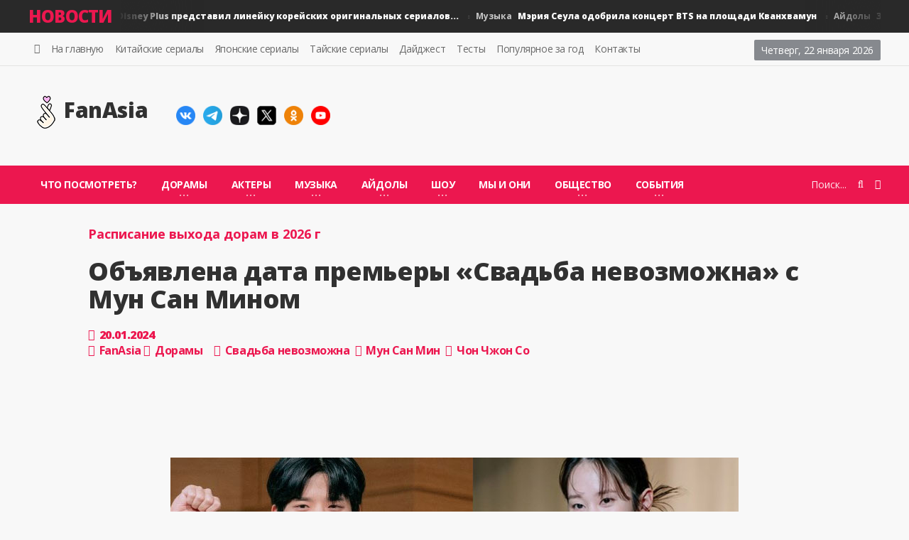

--- FILE ---
content_type: text/html; charset=UTF-8
request_url: https://fanasia.ru/news/objavlena_data_premery_svadba_nevozmozhna_s_mun_san_minom/2024-01-20-2115
body_size: 13856
content:
<!DOCTYPE HTML>
<html lang="ru">
<head>
<meta http-equiv="X-UA-Compatible" content="IE=edge,chrome=1">
<title>Объявлена дата премьеры «Свадьба невозможна» с Мун Сан Мином - FanAsia</title>
 <meta name="robots" content="index, follow" />
<meta charset="utf-8">
<meta http-equiv="Content-Language" content="ru">
<meta name="title" content="Объявлена дата премьеры «Свадьба невозможна» с Мун Сан Мином" />
<meta http-equiv="Content-Type" content="text/html; charset=utf-8">
<meta property="og:locale" content="ru_RU" />
<meta property="og:title" content="Объявлена дата премьеры «Свадьба невозможна» с Мун Сан Мином - FanAsia"/>
<meta property="og:description" content="Это ромком о неизвестной актрисе, которая заключает фиктивный брак с чеболем, но сталкивается с его братом."/>
<meta property="og:image" content="https://fanasia.ru/_nw/21/21565226.jpg"/>
<meta property="og:image:alt" content="Объявлена дата премьеры «Свадьба невозможна» с Мун Сан Мином" />
<meta property="og:type" content="article"/>
<meta property="og:url" content= "/news/objavlena_data_premery_svadba_nevozmozhna_s_mun_san_minom/2024-01-20-2115" />
<meta property="og:logo" content="https://fanasia.ru/favicon.ico" />
<meta property="og:updated_time" content="2024-01-20T18:28:00+03:00" />
<meta property="article:author" content="Fanasia.ru" />
<meta property="article:section" content="Дорамы" />
<meta property="article:tag" content="Свадьба невозможна" />
<meta property="article:tag" content="Мун Сан Мин" />
<meta property="article:tag" content="Чон Чжон Со" />
<meta property="article:tag" content="корейские сериалы" />
<meta property="article:tag" content="айдолы" />
<meta name="description" content="Это ромком о неизвестной актрисе, которая заключает фиктивный брак с чеболем, но сталкивается с его братом." />
<meta name="keywords" content="Свадьба невозможна, Wedding Impossible, 웨딩 임파서블, Мун Сан Мин, 문상민, Moon Sang Min, Чон Чжон Со, Jun Jong Seo, 전종서">
<meta property="article:published_time" content="2024-01-20T18:07:00+03:00" />
<meta property="article:modified_time" content="2024-01-20T18:28:00+03:00" />
<link rel="icon" href="https://fanasia.ru/favicon.ico" type="image/x-icon">
<link rel="canonical" href="/news/objavlena_data_premery_svadba_nevozmozhna_s_mun_san_minom/2024-01-20-2115" />
 <meta http-equiv="Content-Language" content="ru">
 <meta name="yandex-verification" content="c52054dfb3bae246" />
 <meta name="google-site-verification" content="k9ZP6SLfz241Dtk98Cb5DkHEda8rTAGuHpR9C8TH7W0" />
 <meta name="viewport" content="width=device-width, initial-scale=1">
 <meta name="viewport" content="width=device-width, initial-scale=1.0, maximum-scale=3.0, user-scalable=yes">
<link type="text/css" rel="stylesheet" href="/_st/my.css" />
<link type="text/css" rel="stylesheet" href="https://fonts.googleapis.com/css?family=Open+Sans:300,400,600,700,800&amp;subset=latin,latin-ext" />
<link href='https://fonts.googleapis.com/css?family=Roboto+Condensed:400,300,700&subset=latin,cyrillic-ext' rel='stylesheet' type='text/css'>


<link rel="image_src" href="https://fanasia.ru/_nw/21/21565226.jpg" />

 
<!-- код ВК -->
 
<link rel="image_src" href="https://fanasia.ru/_nw/21/21565226.jpg" />


 <!-- конец кода вк -->
 
 <!-- twitter -->
<meta name="twitter:card" content="https://fanasia.ru/_nw/21/21565226.jpg"/>
<meta name="twitter:site" content="FanAsia"/>
<meta name="twitter:title" content="Объявлена дата премьеры «Свадьба невозможна» с Мун Сан Мином">
<meta name="twitter:description" content="Это ромком о неизвестной актрисе, которая заключает фиктивный брак с чеболем, но сталкивается с его братом."/>
<meta name="twitter:url" content="https://fanasia.ru/news/objavlena_data_premery_svadba_nevozmozhna_s_mun_san_minom/2024-01-20-2115" />
<meta name="twitter:creator" content="Fanasia.ru"/>
<meta name="twitter:image:src" content="https://fanasia.ru/_nw/21/21565226.jpg"/>
<meta name="twitter:domain" content="https://fanasia.ru/"/>
<meta name="content-language" content="ru" />
<meta name="twitter:creator" content="@FanAsiaOfficial" />
 
<!-- код твиттер -->
<!-- <meta name="twitter:card" content="summary_large_image" />
<meta name="twitter:title" content="Объявлена дата премьеры «Свадьба невозможна» с Мун Сан Мином">
<meta name="twitter:description" content="Это ромком о неизвестной актрисе, которая заключает фиктивный брак с чеболем, но сталкивается с его братом.">
<meta name="twitter:url" content="https://fanasia.ru/news/objavlena_data_premery_svadba_nevozmozhna_s_mun_san_minom/2024-01-20-2115" />
<meta name="twitter:image" content="https://fanasia.ru/_nw/21/21565226.jpg" />
 <!-- конец кода твиттер -->


 <script type="text/javascript">
 var currentPageIdTemplate = 'entry';
 var currentModuleTemplate = 'news';
 </script>




<!-- ЯНДЕКС РЕКЛАМА -->
<!-- Yandex.RTB -->
<script>window.yaContextCb=window.yaContextCb||[]</script>
<script src="https://yandex.ru/ads/system/context.js" async></script>
<!-- КОНЕЦ ЯНДЕКС РЕКЛАМА -->

<!-- СЧЕТЧИКИ ГУГЛ -->

<!-- Гугл 2 G-Z9V2RT9SYZ GA4 339853214-->
 <!-- Google tag (gtag.js) -->
<script async src="https://www.googletagmanager.com/gtag/js?id=G-Z9V2RT9SYZ"></script>
<script>
 window.dataLayer = window.dataLayer || [];
 function gtag(){dataLayer.push(arguments);}
 gtag('js', new Date());

 gtag('config', 'G-Z9V2RT9SYZ');
</script>
 <!-- конец Гугл 2 -->
<!-- КОНЕЦ СЧЕТЧИКАМ ГУГЛ -->
 
 <!-- НАЧАЛО СЧЕТЧИКАМ -->

<!-- Yandex.Metrika counter --> <script type="text/javascript" > (function(m,e,t,r,i,k,a){m[i]=m[i]||function(){(m[i].a=m[i].a||[]).push(arguments)}; m[i].l=1*new Date(); for (var j = 0; j < document.scripts.length; j++) {if (document.scripts[j].src === r) { return; }} k=e.createElement(t),a=e.getElementsByTagName(t)[0],k.async=1,k.src=r,a.parentNode.insertBefore(k,a)}) (window, document, "script", "https://mc.yandex.ru/metrika/tag.js", "ym"); ym(86497133, "init", { clickmap:true, trackLinks:true, accurateTrackBounce:true, webvisor:true }); </script> <noscript><div><img src="https://mc.yandex.ru/watch/86497133" style="position:absolute; left:-9999px;" alt="" /></div></noscript> <!-- /Yandex.Metrika counter -->
 
<!-- КОНЕЦ СЧЕТЧИКАМ -->

 <style>
 table {
margin: auto; /* Выравниваем таблицу по центру */
vertical-align: middle;
 }
p {
 font-size: 18px;
}
 </style>

<style media="screen and (min-width: 1000px)">
 .search-nav2 { display: none; }
 </style>

 

	<link rel="stylesheet" href="/.s/src/base.min.css?v=221108" />
	<link rel="stylesheet" href="/.s/src/layer7.min.css?v=221108" />

	<script src="/.s/src/jquery-1.12.4.min.js"></script>
	
	<script src="/.s/src/uwnd.min.js?v=221108"></script>
	<script src="//s724.ucoz.net/cgi/uutils.fcg?a=uSD&ca=2&ug=999&isp=1&r=0.299572435581634"></script>
	<link rel="stylesheet" href="/.s/src/ulightbox/ulightbox.min.css" />
	<link rel="stylesheet" href="/.s/src/social.css" />
	<script src="/.s/src/ulightbox/ulightbox.min.js"></script>
	<script async defer src="https://www.google.com/recaptcha/api.js?onload=reCallback&render=explicit&hl=ru"></script>
	<script>
/* --- UCOZ-JS-DATA --- */
window.uCoz = {"module":"news","uLightboxType":1,"country":"US","site":{"id":"edemo2-new","domain":"fanasia.ru","host":"demo2-new.ucoz.net"},"sign":{"7287":"Перейти на страницу с фотографией.","7254":"Изменить размер","7252":"Предыдущий","7251":"Запрошенный контент не может быть загружен. Пожалуйста, попробуйте позже.","5255":"Помощник","3125":"Закрыть","7253":"Начать слайд-шоу","5458":"Следующий"},"language":"ru","layerType":7,"ssid":"030665576151106314735"};
/* --- UCOZ-JS-CODE --- */
 function uSocialLogin(t) {
			var params = {"ok":{"width":710,"height":390},"vkontakte":{"height":400,"width":790},"yandex":{"width":870,"height":515}};
			var ref = escape(location.protocol + '//' + ('fanasia.ru' || location.hostname) + location.pathname + ((location.hash ? ( location.search ? location.search + '&' : '?' ) + 'rnd=' + Date.now() + location.hash : ( location.search || '' ))));
			window.open('/'+t+'?ref='+ref,'conwin','width='+params[t].width+',height='+params[t].height+',status=1,resizable=1,left='+parseInt((screen.availWidth/2)-(params[t].width/2))+',top='+parseInt((screen.availHeight/2)-(params[t].height/2)-20)+'screenX='+parseInt((screen.availWidth/2)-(params[t].width/2))+',screenY='+parseInt((screen.availHeight/2)-(params[t].height/2)-20));
			return false;
		}
		function TelegramAuth(user){
			user['a'] = 9; user['m'] = 'telegram';
			_uPostForm('', {type: 'POST', url: '/index/sub', data: user});
		}
function loginPopupForm(params = {}) { new _uWnd('LF', ' ', -250, -100, { closeonesc:1, resize:1 }, { url:'/index/40' + (params.urlParams ? '?'+params.urlParams : '') }) }
function reCallback() {
		$('.g-recaptcha').each(function(index, element) {
			element.setAttribute('rcid', index);
			
		if ($(element).is(':empty') && grecaptcha.render) {
			grecaptcha.render(element, {
				sitekey:element.getAttribute('data-sitekey'),
				theme:element.getAttribute('data-theme'),
				size:element.getAttribute('data-size')
			});
		}
	
		});
	}
	function reReset(reset) {
		reset && grecaptcha.reset(reset.previousElementSibling.getAttribute('rcid'));
		if (!reset) for (rel in ___grecaptcha_cfg.clients) grecaptcha.reset(rel);
	}
/* --- UCOZ-JS-END --- */
</script>

	<style>.UhideBlock{display:none; }</style>
	<script type="text/javascript">new Image().src = "//counter.yadro.ru/hit;noadsru?r"+escape(document.referrer)+(screen&&";s"+screen.width+"*"+screen.height+"*"+(screen.colorDepth||screen.pixelDepth))+";u"+escape(document.URL)+";"+Date.now();</script>
</head>
<body class="ot-menu-will-follow">
<div class="boxed">
<!--U1AHEADER1Z--><div id="header">
<!-- Бегущая строка -->
<div class="breaking-news">
<div class="wrapper">
<strong class="br-title">Новости</strong>
<div class="br-article-list">
<div class="br-article-list-inner">
<div class="br-article"> <a href="https://fanasia.ru/news/disney_plus_predstavil_linejku_korejskikh_originalnykh_serialov_na_2026_god/2026-01-22-3897">Дорамы<strong>Disney Plus представил линейку корейских оригинальных сериалов...</strong></a>  </div><div class="br-article"> <a href="https://fanasia.ru/news/mehrija_seula_odobrila_koncert_bts_na_ploshhadi_kvankhvamun/2026-01-22-3896">Музыка<strong>Мэрия Сеула одобрила концерт BTS на площади Кванхвамун</strong></a>  </div><div class="br-article"> <a href="https://fanasia.ru/news/za_cl_iz_2ne1_prishla_prokuratura/2026-01-22-3895">Айдолы<strong>За CL из 2NE1 пришла прокуратура</strong></a>  </div><div class="br-article"> <a href="https://fanasia.ru/news/k_chkha_yn_u_iz_astro_prishla_nalogovaja_so_vzyskaniem_20_mlrd_von/2026-01-22-3894">Актеры<strong>К Чха Ын У из ASTRO пришла налоговая со взысканием 20 млрд вон</strong></a>  </div><div class="br-article"> <a href="https://fanasia.ru/news/kha_chzhi_von_i_kim_min_gju_sygrajut_v_dorame_okhotnik_za_izmenami/2026-01-20-3893">Дорамы<strong>Ха Чжи Вон и Ким Мин Гю сыграют в дораме «Охотник за изменами»?</strong></a>  </div>
</div></div></div></div>
 <!-- Конец бегущей строки -->

<nav id="top-menu">
<div class="wrapper">
<!-- Дата -->
<div class="top-panel-weather right">
<span class="w-stats">
<script type="text/javascript">
var mydate=new Date() 
var year=mydate.getYear() 
if (year < 1000) year+=1900 
var day=mydate.getDay() 
var month=mydate.getMonth() 
var daym=mydate.getDate() 
if (daym<10) 
daym="0"+daym 
var dayarray=new Array("Воскресенье","Понедельник","Вторник","Среда","Четверг","Пятница","Суббота") 
var montharray=new Array("января","февраля","марта","апреля","мая","июня","июля","августа","сентября","октября","ноября","декабря") 
document.write(""+dayarray[day]+", "+daym+" "+montharray[month]+" "+year) 
</script>
</span>
</div>
 <!-- Конец даты -->
 <!-- Белое меню -->
<ul class="load-responsive" rel="Главное">
<li><a href="/"><i class="fa fa-home"></i></a></li>
<li><a href="https://fanasia.ru" target="_blank">На главную</a></li>
<li><a href="https://fanchina.ru" target="_blank" rel="nofollow">Китайские сериалы</a></li>
<li><a href="https://fanjapan.ru" target="_blank" rel="nofollow">Японские сериалы</a></li>
<li><a href="https://thaidrama.ru" target="_blank" rel="nofollow">Тайские сериалы</a></li>
<li><a href="https://fanasia.ru/news/digest/1-0-8">Дайджест</a></li>
<li><a href="https://fanasia.ru/news/tests/1-0-22">Тесты</a></li>
<li><a href="https://fanasia.ru/index/populjarnoe_za_god/0-20">Популярное за год</a></li>
<li><a href="https://fanasia.ru/index/0-3">Контакты</a></li> 
</ul>
 <!-- Конец белого меню -->

</div></nav>
 <!-- Синяя навигация -->
<div class="wrapper">
<div class="header-panels">
<div class="header-logo">
 
<a href="/"><h2 class="logotype"><!--<i class="fa fa-paper-plane"></i>--><img src="/logo/h50-50.png" alt="Фаназия">FanAsia</h2></a>
 
</div>
 
<div class="header-socials"> 
 <a href="https://vk.com/fanasiavk" target="_blank">
 <img src="/icon/vk_30.png" width="90%" height="auto"></a>
 <a href="https://t.me/fanasiaru" target="_blank">
 <img src="/icon/tg_30.png" width="90%" height="auto"></a>
 <a href="https://dzen.ru/id/61df2fd65286d36cd2ba736a" target="_blank">
 <img src="/icon/dzen_30.png" width="90%" height="auto"></a>
 <a href="https://x.com/FanAsiaOfficial" target="_blank">
 <img src="/icon/x_30.png" width="90%" height="auto"></a>
 <a href="https://ok.ru/fanasiaofficial" target="_blank">
 <img src="/icon/ok_30.png" width="90%" height="auto"></a>
<!-- <a href="https://www.facebook.com/profile.php?id=100074754290683" target="_blank">
 <img src="/icon/fb_30.png" width="90%" height="auto"></a> -->
 <a href="https://www.youtube.com/channel/UCzzS2XB-Z7o7wj5JM-ylaRQ" target="_blank">
 <img src="/icon/yt_30.png" width="90%" height="auto"></a>
<!--<a href="https://zen.yandex.ru/id/61df2fd65286d36cd2ba736a" rel="nofollow" ><img src="https://fanasia.ru/zen-new-icon_28.png" alt="дзен канал"><span>&nbsp;</span></a>
<a href="https://vk.com/fanasiavk" rel="nofollow" ><i class="fa fa-vk"></i><span>&nbsp;</span></a>
<a href="https://t.me/fanasiaru"rel="nofollow" ><i class="fa fa-paper-plane"></i><span>&nbsp;</span></a> 
<a href="https://www.youtube.com/channel/UCzzS2XB-Z7o7wj5JM-ylaRQ" rel="nofollow" ><i class="fa fa-youtube"></i><span>&nbsp;</span></a> 
<a href="https://twitter.com/FanAsiaOfficial" rel="nofollow" ><i class="fa fa-twitter"></i><span>&nbsp;</span></a>
<a href="https://ok.ru/fanasiaofficial" rel="nofollow" ><i class="fa fa-odnoklassniki"></i><span>&nbsp;</span></a> 
-->

<!-- <a href="#"><i class="fa fa-yahoo"></i><span>&nbsp;</span></a> -->
 <!-- <a href="#"><i class="fa fa-rss"></i><span>1.9k</span></a> -->
<!-- <a href="#"><i class="fa fa-google-plus"></i><span>1.5k</span></a> -->
</div>
 
<!-- Блок рекламы --> <div class="header-pob">

 
 <div class="container5">

<!-- Yandex.RTB R-A-1457797-14 -->
<div id="yandex_rtb_R-A-1457797-14"></div>
<script>
window.yaContextCb.push(() => {
 Ya.Context.AdvManager.render({
 "blockId": "R-A-1457797-14",
 "renderTo": "yandex_rtb_R-A-1457797-14"
 })
})
</script>
 </div>
</div> <!-- Конец блока рекламы -->
</div></div>

<nav id="main-menu">
<a href="#dat-menu" class="dat-menu-button"><i class="fa fa-bars"></i>Меню</a>
<div class="main-menu-placeholder">
<div class="wrapper">
<!-- Идентификация пользователя -->

<div class="login_menu right" style="margin-left:10px;">
<a href="#" id="loginlink"> <i class="fa fa-user"></i></a>
</div>

<div style="display: none;" id="logindialog" title="Авторизация">
<div id="uidLogForm" class="auth-block" align="center"><a href="javascript:;" onclick="window.open('https://login.uid.me/?site=edemo2-new&ref='+escape(location.protocol + '//' + ('fanasia.ru' || location.hostname) + location.pathname + ((location.hash ? ( location.search ? location.search + '&' : '?' ) + 'rnd=' + Date.now() + location.hash : ( location.search || '' )))),'uidLoginWnd','width=580,height=450,resizable=yes,titlebar=yes');return false;" class="login-with uid" title="Войти через uID" rel="nofollow"><i></i></a><a href="javascript:;" onclick="return uSocialLogin('vkontakte');" data-social="vkontakte" class="login-with vkontakte" title="Войти через ВКонтакте" rel="nofollow"><i></i></a><a href="javascript:;" onclick="return uSocialLogin('yandex');" data-social="yandex" class="login-with yandex" title="Войти через Яндекс" rel="nofollow"><i></i></a><a href="javascript:;" onclick="return uSocialLogin('ok');" data-social="ok" class="login-with ok" title="Войти через Одноклассники" rel="nofollow"><i></i></a></div>
</div>

 <!-- Конец идентификации пользователя -->
<!-- Поиск -->
<div class="search-nav right">
<form action="/search/" method="get">
<input type="text" name="q" placeholder="Поиск..." />
<button type="submit" name="sfSbm"><i class="fa fa-search"></i></button>
</form>
</div>
 <!-- Конец поиска -->
 <!-- Синее меню -->
<ul class="load-responsive" rel="Рубрики">
 <li><a href="https://fanasia.ru/news/doramacollection/1-0-21">Что посмотреть?</a>
<ul class="sub-menu">
<li><a href="https://fanasia.ru/news/doramacollection/1-0-21">Что посмотреть?</a></li>
<li><a href="https://fanasia.ru/publ/shedule/raspisanie_premer_korejskikh_doram_2026_g/7-1-0-12">Расписание дорам на 2026 г</a></li>
 <li><a href="https://fanasia.ru/publ/shedule/raspisanie_premer_korejskikh_doram_2025_g_zajavlennye/7-1-0-14">Заявленные дорамы на 2026 г.</a></li>
 <li><a href="https://fanchina.ru/publ/schedule/raspisanie_premer_kitajskikh_doram_2026_g/2-1-0-5">Китайские дорамы 2026 г.</a></li>
 <li><a href="https://fanasia.ru/publ/shedule/raspisanie_premer_korejskikh_doram_2025_g/7-1-0-11">Корейские дорамы 2025 г.</a></li>
 
</ul>
 </li>
<li><a href="https://fanasia.ru/news/dorama/1-0-1"><span>Дорамы</span></a>
<ul class="sub-menu">
<li><a href="https://fanasia.ru/news/dorama/1-0-1">Дорамы</a></li>
<li><a href="https://fanasia.ru/news/movies/1-0-18">Кино</a></li>
<li><a href="https://fanasia.ru/publ/shedule/raspisanie_premer_korejskikh_doram_2026_g/7-1-0-12">Расписание дорам на 2026 г</a></li>
 <li><a href="https://fanasia.ru/publ/shedule/raspisanie_premer_korejskikh_doram_2025_g_zajavlennye/7-1-0-14">Заявленные дорамы на 2026 г.</a></li>
 <li><a href="https://fanchina.ru/publ/schedule/raspisanie_premer_kitajskikh_doram_2026_g/2-1-0-5">Китайские дорамы 2026 г.</a></li>
 <li><a href="https://fanasia.ru/publ/shedule/raspisanie_premer_korejskikh_doram_2025_g/7-1-0-11">Корейские дорамы 2025 г.</a></li>
</ul>
</li>
 <li><a href="https://fanasia.ru/news/actors/1-0-2"><span>Актеры</span></a>
<ul class="sub-menu">
 <li><a href="https://fanasia.ru/news/dorama/1-0-2">Актеры</a></li>
<li><a href="https://fanasia.ru/index/situacija_vokrug_ju_a_ina/0-26">Дело Ю А Ина</a></li>
 <li><a href="https://fanasia.ru/publ/skandaly/kim_su_khjon_i_kim_seh_ron/6-1-0-13">Ким Су Хён и Ким Сэ Рон</a></li>
</ul>
</li>
 <li><a href="https://fanasia.ru/news/music/1-0-3"><span>Музыка</span></a>
<ul class="sub-menu">
<li><a href="https://fanasia.ru/news/dorama/1-0-3">Музыка</a></li>
<li><a href="https://fanasia.ru/news/ost/1-0-20">OST, Саундтреки</a></li>
<li><a href="https://fanasia.ru/news/dance/1-0-16">Танцы</a></li>
</ul>
</li>
 <li><a href="https://fanasia.ru/news/idols/1-0-4"><span>Айдолы</span></a>
 <ul class="sub-menu">
<li><a href="https://fanasia.ru/news/idols/1-0-4">Айдолы</a></li>
<li><a href="https://fanasia.ru/publ/skandaly/vsjo_o_konflikte_hybe_i_ador/6-1-0-5">Всё о NewJeans и ADOR</a></li> 
<li><a href="https://fanasia.ru/publ/skandaly/vse_o_konflikte_sm_entertainment_i_exo/6-1-0-7">Всё об SM и EXO</a></li> 
<li><a href="https://fanasia.ru/index/situacija_vokrug_omega_x/0-24">Ситуация вокруг OMEGA X</a></li>
</ul>
</li>
<li><a href="https://fanasia.ru/news/show/1-0-17"><span>Шоу</span></a>
<ul class="sub-menu">
<li><a href="https://fanasia.ru/publ/shou_na_vyzhivanie/vse_o_shou_project_7_na_jtbc/5-1-0-10">Всё о шоу «PROJECT 7»</a></li>
<li><a href="https://fanasia.ru/publ/shou_na_vyzhivanie/vse_o_shou_build_up/5-1-0-4">Всё о шоу «Build Up»</a></li>
</ul>
 </li>
<li><a href="https://fanasia.ru/news/ours/1-0-7">Мы и они</a></li>
 <li><a href="https://fanasia.ru/news/society/1-0-5"><span>Общество</span></a>
 <ul class="sub-menu">
<li><a href="https://fanasia.ru/publ/skandaly/vsjo_o_konflikte_hybe_i_ador/6-1-0-5">Всё о NewJeans и ADOR</a></li> 
<li><a href="https://fanasia.ru/publ/skandaly/vse_o_konflikte_sm_entertainment_i_exo/6-1-0-7">Всё об SM и EXO</a></li> 
</ul>
 </li>
<li><a href="https://fanasia.ru/news/events/1-0-6"><span>События</span></a>
 <ul class="sub-menu">
<li><a href="https://fanasia.ru/news/events/1-0-6">События</a></li>
<li><a href="https://fanasia.ru/publ/shedule/raspisanie_premer_korejskikh_doram_2026_g/7-1-0-12">Расписание дорам на 2026 г</a></li>
 <li><a href="https://fanasia.ru/publ/shedule/raspisanie_premer_korejskikh_doram_2025_g_zajavlennye/7-1-0-14">Заявленные дорамы на 2026 г.</a></li>
 <li><a href="https://fanchina.ru/publ/schedule/raspisanie_premer_kitajskikh_doram_2026_g/2-1-0-5">Китайские дорамы 2026 г.</a></li>
 <li><a href="https://fanasia.ru/publ/shedule/raspisanie_premer_korejskikh_doram_2025_g/7-1-0-11">Корейские дорамы 2025 г.</a></li>
<li><a href="https://fanasia.ru/news/mosaic/1-0-9">И то и сё, ни то ни сё</a></li>
</ul>
 
</ul>
 <!-- Конец меню -->
 
</div>
</div>
 </nav>

 <!-- Поиск -->
 <div class="search-nav2 right" style="padding: 10px;">
 <form action="/search/" method="get">
 <input type="text" name="q" placeholder="Поиск..." style="border: 1px solid #ec174f; width: 100vw; padding: 20px; border-radius: 30px;"/>
 <button type="submit" name="sfSbm"><i class="fa fa-search"></i></button>
 </form>
 </div>
 
 
 <!-- Конец синей навигации -->
</div>
 
 </div><!--/U1AHEADER1Z-->
<div id="content">

<div class="wrapper">
<div class="paragraph-row portus-main-content-panel">
<div class="column12">
<div class="portus-main-content-s-block">

<div class="portus-main-content">
<div class="theiaStickySidebar">
<div class="portus-content-block">
<!-- <body> -->
<div class="portus-main-article-block">

 
 
 <p><a href="https://fanasia.ru/publ/shedule/raspisanie_premer_korejskikh_doram_2026_g/7-1-0-12">Расписание выхода дорам в 2026 г</a></p>
 
<h1>Объявлена дата премьеры «Свадьба невозможна» с Мун Сан Мином</h1>

<span class="portus-main-article-meta">
<span class="item-meta-i"><i class="fa fa-clock-o"></i>20.01.2024</span><br>
 <span class="item-meta-i"><i class="fa fa-folder"></i><a href="https://fanasia.ru/">FanAsia</a>&nbsp;<i class="fa fa-folder"></i><a href="/news/dorama/1-0-1">Дорамы</a></span>
<span class="item-meta-i">

<i class="fa fa-tag"></i><a href="https://fanasia.ru/search/?q=Свадьба невозможна" rel="nofollow">Свадьба невозможна</a>&nbsp;
<i class="fa fa-tag"></i><a href="https://fanasia.ru/search/?q=Мун Сан Мин" rel="nofollow">Мун Сан Мин</a>&nbsp;
<i class="fa fa-tag"></i><a href="https://fanasia.ru/search/?q=Чон Чжон Со" rel="nofollow">Чон Чжон Со</a>&nbsp;



 </span>
<div class="article-grid-default">
<div class="article-grid-layout-2">
<!--<table align="center" border="0" cellspacing="0" cellpadding="0" width="100%" class="infTable"><tr><td class="infTd" width="33%"><div class="item"> <div class="item-content"> <div class="item-categories green_cvet"><a href="https://fanasia.ru/publ/shedule/7">Расписание выхода дорам</a></div> <p>&nbsp;</p> <h4><a href="https://fanasia.ru/publ/shedule/raspisanie_premer_korejskikh_doram_2025_g/7-1-0-11">30.01.2025 - Расписание премьер корейских дорам 2025 г.</a> </h4>   <div class="item-meta">  </div> </div> </div></td><td class="infTd" width="33%"><div class="item"> <div class="item-content"> <div class="item-categories green_cvet"><a href="https://fanasia.ru/publ/shedule/7">Расписание выхода дорам</a></div> <p>&nbsp;</p> <h4><a href="https://fanasia.ru/publ/shedule/raspisanie_premer_korejskikh_doram_2026_g/7-1-0-12">30.01.2025 - Расписание премьер корейских дорам 2026 г.</a> </h4>   <div class="item-meta">  </div> </div> </div></td><td class="infTd" width="33%"><div class="item"> <div class="item-content"> <div class="item-categories green_cvet"><a href="https://fanasia.ru/publ/shedule/7">Расписание выхода дорам</a></div> <p>&nbsp;</p> <h4><a href="https://fanasia.ru/publ/shedule/raspisanie_premer_korejskikh_doram_2025_g_ijul_dekabr/7-1-0-15">19.06.2025 - Расписание премьер корейских дорам 2025 г. (июль - декабрь)</a> </h4>   <div class="item-meta">  </div> </div> </div></td></tr></table> -->
</div>
 </div>
 </span>
<div class="container4">

<!-- Yandex.RTB R-A-1457797-11 -->
<div id="yandex_rtb_R-A-1457797-11"></div>
<script>
window.yaContextCb.push(() => {
 Ya.Context.AdvManager.render({
 "blockId": "R-A-1457797-11",
 "renderTo": "yandex_rtb_R-A-1457797-11"
 })
})
</script>

</div>
 
<div class="wp-caption aligncenter">
 <!-- <img src="/_nw/21/21565226.jpg" alt="" /> --> </div>

 <div style="text-align:justify">
 <div id="insertABlock"><p style="text-align: center;"><!--IMG1--><img title="Объявлена дата премьеры «Свадьба невозможна» с Мун Сан Мином" alt="Объявлена дата премьеры «Свадьба невозможна» с Мун Сан Мином" style="margin:0;padding:0;border:0;" src="/_nw/21/21565226.jpg" align="" /><!--IMG1--></p>

<p>Дорама <strong>&laquo;Свадьба невозможна&raquo; (Wedding Impossible, 웨딩 임파서블)</strong> начнет транслироваться на tvN 26 февраля в 20:50 по корейскому времени.</p>

<p>Режиссер дорамы <strong>Квон Ён Иль</strong> (&laquo;Однажды разрушение вошло в мой дом&raquo;), сценаристы <strong>Пак Сыль Ги </strong>(&laquo;Записки юности&raquo;, &laquo;Хваюги&raquo;) и О Хе Вон.</p>

<p>Это романтическая история о неизвестной актрисе На Чжон (ее играет<strong> Чон Чжон Со</strong> (&laquo;Ограбление: Корея - Объединенная экономическая зона&raquo;, &laquo;Пылающий&raquo;)), которая заключает фиктивный брак с чеболем в 3 поколении Ли До Ханом&nbsp;(<strong>Ким До Ван</strong> (&laquo;Дуна!&raquo;). Но есть две проблемы: жених - гей, и его брат категорически против свадьбы.</p>

<p>Несмотря на то, что жизнь На Чжон трудна и неустроена, она никогда не унывает и без колебаний берется за любую работу, приносящей деньги. Она играет на детских праздниках, в массовке исторических дорам и поет на свадьбах.</p>

<p>Ли До Хан&nbsp;- ее старинный друг юности, он просит ее заключить фиктивный брак для прикрытия.</p>

<p style="text-align: center;"><!--IMG2--><img title="Объявлена дата премьеры «Свадьба невозможна» с Мун Сан Мином" alt="Объявлена дата премьеры «Свадьба невозможна» с Мун Сан Мином" style="margin:0;padding:0;border:0;" src="/_nw/21/28928928.jpg" align="" /><!--IMG2--><br />
(фотография актерского состава дорамы&nbsp;&laquo;Свадьба невозможна&raquo; из инстаграма Мун Сан Мина)</p>

<p>Брата жениха Ли Джи Хана играет <strong><a href="https://fanasia.ru/news/mun_san_min_v_modnykh_zhurnalakh/2023-01-19-1171">Мун Сан Мин</a> </strong>(&laquo;Зонтик королевы&raquo;). Он младший из четырех внуков председателя LJ Group. Он умен и богат, но слишком много работает, чтобы наслаждаться тем, что у него есть. Он начал работать в компании в качестве обычного сотрудника, скрывая свою личность, и постепенно заработал авторитет у коллег.&nbsp;</p>

<p>Однако Ли Джи Хан очень амбициозен и хочет сделать своего старшего брата Ли До Хана наследником конгломерата, поэтому идут нешуточные семейные войны. Наконец ему удается завоевать сердце деда, но его планы нарушает внезапное объявление о женитьбе старшего брата.&nbsp;</p>

<p style="text-align: center;"><!--IMG3--><img title="Объявлена дата премьеры «Свадьба невозможна» с Мун Сан Мином" alt="Объявлена дата премьеры «Свадьба невозможна» с Мун Сан Мином" style="margin:0;padding:0;border:0;" src="/_nw/21/04296029.jpg" align="" /><!--IMG3--></p>

<p><strong>Мун Сан Мин</strong> стремится занять место короля ромкома. После получения награды актера-новичка &nbsp;Rookie Award на Baeksang Arts Awards за роль принца Соннама в дораме &laquo;Зонтик королевы&raquo;, его рассматривают как актера с многообещающим будущим. <strong>Чо Чжон Со</strong> также получала награду на Baeksang Arts Awards Поэтому растут ожидания от того, какое обаяние покажет эта пара в главных ролях в &laquo;Свадьба невозможна&raquo;.</p>

<p style="text-align: center;"><!--IMG4--><img title="Объявлена дата премьеры «Свадьба невозможна» с Мун Сан Мином" alt="Объявлена дата премьеры «Свадьба невозможна» с Мун Сан Мином" style="margin:0;padding:0;border:0;" src="/_nw/21/71923583.jpg" align="" /><!--IMG4--></p>

<p><br />
Источники:&nbsp;<a href="https://www.mk.co.kr/news/broadcasting-service/10925235">Star Today</a>,&nbsp;<a href="https://www.newstnt.com/news/articleView.html?idxno=337066">NewsTNT</a>,&nbsp;<a href="http://enter.etoday.co.kr/news/view/253505">BizEnter</a><br />
&nbsp;</p></div>
 <div class="ABlockTo">
<div class="container4">

<!-- Yandex.RTB R-A-1457797-1 -->
<div id="yandex_rtb_R-A-1457797-1"></div>
<script>
window.yaContextCb.push(() => {
 Ya.Context.AdvManager.render({
 "blockId": "R-A-1457797-1",
 "renderTo": "yandex_rtb_R-A-1457797-1"
 })
})
</script>

 </div>

 </div>

 
<div class="ABlockTo2">
<div class="container4">

<!-- Yandex.RTB R-A-1457797-2 -->
<div id="yandex_rtb_R-A-1457797-2"></div>
<script>
window.yaContextCb.push(() => {
 Ya.Context.AdvManager.render({
 "blockId": "R-A-1457797-2",
 "renderTo": "yandex_rtb_R-A-1457797-2"
 })
})
</script>

</div> 

 </div>

 <!-- <p><noindex><a href="/search/%EC%9B%A8%EB%94%A9%20%EC%9E%84%ED%8C%8C%EC%84%9C%EB%B8%94/" rel="nofollow" class="eTag">웨딩 임파서블</a>, <a href="/search/%D0%A7%D0%BE%D0%BD%20%D0%A7%D0%B6%D0%BE%D0%BD%20%D0%A1%D0%BE/" rel="nofollow" class="eTag">Чон Чжон Со</a>, <a href="/search/%EB%AC%B8%EC%83%81%EB%AF%BC/" rel="nofollow" class="eTag">문상민</a>, <a href="/search/Jun%20Jong%20Seo/" rel="nofollow" class="eTag">Jun Jong Seo</a>, <a href="/search/Wedding%20Impossible/" rel="nofollow" class="eTag">Wedding Impossible</a>, <a href="/search/%EC%A0%84%EC%A2%85%EC%84%9C/" rel="nofollow" class="eTag">전종서</a>, <a href="/search/%D0%A1%D0%B2%D0%B0%D0%B4%D1%8C%D0%B1%D0%B0%20%D0%BD%D0%B5%D0%B2%D0%BE%D0%B7%D0%BC%D0%BE%D0%B6%D0%BD%D0%B0/" rel="nofollow" class="eTag">Свадьба невозможна</a>, <a href="/search/Moon%20Sang%20Min/" rel="nofollow" class="eTag">Moon Sang Min</a>, <a href="/search/%D0%9C%D1%83%D0%BD%20%D0%A1%D0%B0%D0%BD%20%D0%9C%D0%B8%D0%BD/" rel="nofollow" class="eTag">Мун Сан Мин</a></noindex></p> -->
 <p><center>* * *</center></p>

 <p>* Если в данной статье упоминается Facebook или Instagram, мы информируем вас, что данные соцсети запрещены в РФ, а компания META Platforms Inc. признана экстремистской.</p>

 <p>Прислать свою новость или сообщение о предстоящем мероприятии/событии вы можете&nbsp;<a href="https://fanasia.ru/index/0-3">здесь</a>. </p>
 <p><a href="https://vk.com/fanasiavk" target="_blank">
 <img src="/icon/vk_30.png"></a>
 <a href="https://t.me/fanasiaru" target="_blank">
 <img src="/icon/tg_30.png"></a>
 <a href="https://dzen.ru/id/61df2fd65286d36cd2ba736a" target="_blank">
 <img src="/icon/dzen_30.png"></a>
 <a href="https://x.com/FanAsiaOfficial" target="_blank">
 <img src="/icon/x_30.png"></a>
 <a href="https://ok.ru/fanasiaofficial" target="_blank">
 <img src="/icon/ok_30.png"></a>
 <a href="https://www.youtube.com/channel/UCzzS2XB-Z7o7wj5JM-ylaRQ" target="_blank">
 <img src="/icon/yt_30.png"></a></p>
<!-- <a href="https://www.facebook.com/profile.php?id=100074754290683" target="_blank">
 <img src="/icon/fb_30.png"></a> --> 
 </div>

</div>
 
 <div class="portus-main-article-block">
<span class="portus-main-article-meta">
<!-- <span class="item-meta-i"><i class="fa fa-user"></i><a href="javascript:;" rel="nofollow" onclick="window.open('/index/8-1', 'up1', 'scrollbars=1,top=0,left=0,resizable=1,width=700,height=375'); return false;" taget="_blank">FanAsiaEditor</a></span> -->
<span class="item-meta-i"><i class="fa fa-clock-o"></i>Опубликовано: 20.01.2024</span>
<span class="item-meta-i"><i class="fa fa-clock-o"></i>Изменено: 20.01.2024</span>
 <span class="item-meta-i"><i class="fa fa-bookmark-o"></i>(906)</span>
 </span> 


 </div>

 </div>
 
 
<!-- </body> -->
</div></div></div>
 
 <hr>

<div class="portus-content-block">
<div class="portus-content-title"><h2>Читать также</h2></div>
<div class="article-grid-default">
<div class="article-grid-layout-3">
<div class="item">  <div class="item-header item-header-hover"> <a href="https://fanasia.ru/news/enhypen_vypustili_6_j_mini_albom_desire_unleash/2025-06-05-3442"><img src="https://fanasia.ru/_nw/34/23185992.jpg" alt="ENHYPEN выпустили 6-й мини-альбом «Desire: Unleash»" loading="lazy" /></a> </div>  <div class="item-content"> <h3><a href="https://fanasia.ru/news/enhypen_vypustili_6_j_mini_albom_desire_unleash/2025-06-05-3442">ENHYPEN выпустили 6-й мини-альбом «Desire: Unleash»</a></h3> <div class="item-meta"> <!-- <span class="item-meta-i"><i class="fa fa-user"></i>Irina</span> --> <span class="item-meta-i"><i class="fa fa-clock-o"></i>05.06.2025</span> <span class="item-meta-i"><i class="fa fa-bookmark-o"></i>(569)</span> </div> <p><p>С этим альбомом ребята, похоже, полностью погрузились в концепцию необузданной страсти.&nbsp;</p></p> <!-- <p>ENHYPEN 엔하이픈 Desire Unleash</p> -->  <p></p> <div class="item-helper-a"> <a href="https://fanasia.ru/news/enhypen_vypustili_6_j_mini_albom_desire_unleash/2025-06-05-3442" class="button-alt button-alt-frame"><i class="fa fa-reply"></i>Читать</a> </div>   </div> </div><div class="item">  <div class="item-header item-header-hover"> <a href="https://fanasia.ru/news/uchastniki_a_c_e_zapisali_video_k_pesne_tattoo/2025-09-29-3763"><img src="https://fanasia.ru/_nw/37/95536603.jpg" alt="Участники A.C.E записали видео к песне «Tattoo»" loading="lazy" /></a> </div>  <div class="item-content"> <h3><a href="https://fanasia.ru/news/uchastniki_a_c_e_zapisali_video_k_pesne_tattoo/2025-09-29-3763">Участники A.C.E записали видео к песне «Tattoo»</a></h3> <div class="item-meta"> <!-- <span class="item-meta-i"><i class="fa fa-user"></i>FanAsiaEditor</span> --> <span class="item-meta-i"><i class="fa fa-clock-o"></i>29.09.2025</span> <span class="item-meta-i"><i class="fa fa-bookmark-o"></i>(294)</span> </div> <p><p>Это первое совместное появление артистов после прекращения сотрудничества с BEAT Interactive.</p></p> <!-- <p>Участники A.C.E записали видео к песне «Tattoo»</p> -->  <p></p> <div class="item-helper-a"> <a href="https://fanasia.ru/news/uchastniki_a_c_e_zapisali_video_k_pesne_tattoo/2025-09-29-3763" class="button-alt button-alt-frame"><i class="fa fa-reply"></i>Читать</a> </div>   </div> </div><div class="item">  <div class="item-header item-header-hover"> <a href="https://fanasia.ru/news/cix_nachinajut_novuju_glavu_s_seriej_go/2025-09-08-3712"><img src="https://fanasia.ru/_nw/37/67710723.jpg" alt="CIX начинают новую главу с серией «GO»" loading="lazy" /></a> </div>  <div class="item-content"> <h3><a href="https://fanasia.ru/news/cix_nachinajut_novuju_glavu_s_seriej_go/2025-09-08-3712">CIX начинают новую главу с серией «GO»</a></h3> <div class="item-meta"> <!-- <span class="item-meta-i"><i class="fa fa-user"></i>Irina</span> --> <span class="item-meta-i"><i class="fa fa-clock-o"></i>08.09.2025</span> <span class="item-meta-i"><i class="fa fa-bookmark-o"></i>(309)</span> </div> <p><p>Общая концепция CIX построена на сложном мире, вдохновлённом &laquo;Божественной комедией&raquo; Данте.</p></p> <!-- <p>CIX 씨아이엑스 GO Chapter 1 GO Together</p> -->  <p></p> <div class="item-helper-a"> <a href="https://fanasia.ru/news/cix_nachinajut_novuju_glavu_s_seriej_go/2025-09-08-3712" class="button-alt button-alt-frame"><i class="fa fa-reply"></i>Читать</a> </div>   </div> </div><div class="item">  <div class="item-header item-header-hover"> <a href="https://fanasia.ru/news/uchastniki_exo_cbx_i_sm_ne_smogli_prijti_k_soglasheniju/2025-10-04-3772"><img src="https://fanasia.ru/_nw/37/73004799.jpg" alt="Участники EXO-CBX и SM не смогли прийти к соглашению" loading="lazy" /></a> </div>  <div class="item-content"> <h3><a href="https://fanasia.ru/news/uchastniki_exo_cbx_i_sm_ne_smogli_prijti_k_soglasheniju/2025-10-04-3772">Участники EXO-CBX и SM не смогли прийти к соглашению</a></h3> <div class="item-meta"> <!-- <span class="item-meta-i"><i class="fa fa-user"></i>Irina</span> --> <span class="item-meta-i"><i class="fa fa-clock-o"></i>04.10.2025</span> <span class="item-meta-i"><i class="fa fa-bookmark-o"></i>(511)</span> </div> <p><p>Заседания по медиации не увенчались успехом, поэтому ожидается, что судебный процесс затянется.</p></p> <!-- <p>Бэкхён Сюмин Чен EXO CBX SM Entertainment Chen Baekhyun Xiumin</p> -->  <p></p> <div class="item-helper-a"> <a href="https://fanasia.ru/news/uchastniki_exo_cbx_i_sm_ne_smogli_prijti_k_soglasheniju/2025-10-04-3772" class="button-alt button-alt-frame"><i class="fa fa-reply"></i>Читать</a> </div>   </div> </div><div class="item">  <div class="item-header item-header-hover"> <a href="https://fanasia.ru/news/linejka_korejskikh_serialov_netflix_na_2025_god/2025-02-06-3112"><img src="https://fanasia.ru/_nw/31/83737652.jpg" alt="Линейка корейских сериалов Netflix на 2025 год" loading="lazy" /></a> </div>  <div class="item-content"> <h3><a href="https://fanasia.ru/news/linejka_korejskikh_serialov_netflix_na_2025_god/2025-02-06-3112">Линейка корейских сериалов Netflix на 2025 год</a></h3> <div class="item-meta"> <!-- <span class="item-meta-i"><i class="fa fa-user"></i>Irina</span> --> <span class="item-meta-i"><i class="fa fa-clock-o"></i>06.02.2025</span> <span class="item-meta-i"><i class="fa fa-bookmark-o"></i>(13423)</span> </div> <p><p>Это лучшая линейка корейских сериалов платформы за всю ее историю, по мнению самого Netflix.</p></p> <!-- <p>корейские сериалы Next on Netflix 2025 Korea lineup</p> -->  <p></p> <div class="item-helper-a"> <a href="https://fanasia.ru/news/linejka_korejskikh_serialov_netflix_na_2025_god/2025-02-06-3112" class="button-alt button-alt-frame"><i class="fa fa-reply"></i>Читать</a> </div>   </div> </div><div class="item">  <div class="item-header item-header-hover"> <a href="https://fanasia.ru/news/dajdzhest_novostej_doram_i_k_pop_za_15_21_sentjabrja_2025_g/2025-09-21-3749"><img src="https://fanasia.ru/_nw/37/93575571.jpg" alt="Дайджест новостей дорам и к-поп за 15 - 21 сентября 2025 г." loading="lazy" /></a> </div>  <div class="item-content"> <h3><a href="https://fanasia.ru/news/dajdzhest_novostej_doram_i_k_pop_za_15_21_sentjabrja_2025_g/2025-09-21-3749">Дайджест новостей дорам и к-поп за 15 - 21 сентября ...</a></h3> <div class="item-meta"> <!-- <span class="item-meta-i"><i class="fa fa-user"></i>FanAsiaEditor</span> --> <span class="item-meta-i"><i class="fa fa-clock-o"></i>21.09.2025</span> <span class="item-meta-i"><i class="fa fa-bookmark-o"></i>(333)</span> </div> <p><p>Открылся Пусанский кинофестиваль, как снимали &laquo;Великий потоп&raquo;, Пак Хён Шик опроверг сообщения о высоки...</p> <!-- <p>Дайджест новостей дорам и к-поп за 15 - 21 сентября 2025 г.</p> -->  <p></p> <div class="item-helper-a"> <a href="https://fanasia.ru/news/dajdzhest_novostej_doram_i_k_pop_za_15_21_sentjabrja_2025_g/2025-09-21-3749" class="button-alt button-alt-frame"><i class="fa fa-reply"></i>Читать</a> </div>   </div> </div>
</div>
 </div></div>
 
<aside class="sidebar portus-sidebar-small">
<div class="theiaStickySidebar">
<!--U1CLEFTER1Z--><!-- <div class="widget">
<h3>Инфо 14</h3>
<div class="w-article-list">

</div></div> -->
<!-- рекламный блок -->
<!-- <div class="widget">
<div class="do-space">
<a href="#" target="_blank"><img src="/images/pob-2.jpg" alt="" /></a>
</div></div> --><!--/U1CLEFTER1Z-->
</div>
</aside>

<aside class="sidebar portus-sidebar-large">
<div class="theiaStickySidebar">

</div>
</aside>

</div></div></div>

<!-- <div class="paragraph-row portus-main-content-panel">
<div class="column12">

 <div class="portus-content-title">
<h2>Видео-репортажи</h2>
<a href="blog.html" class="right set-this-dotted">показать еще</a>
</div>
 
<div class="portus-video-slider-min owl-carousel">

</div>
 </div>
 </div> -->

</div></div>

<!--U1BFOOTER1Z--><div id="footer">


<div id="footer-widgets">
<div class="wrapper">
 
<!-- Рекламный блок -->
<div class="paragraph-row">
<div class="column12">
<div class="widget">

 
 <!-- <div class="do-space do-space-bg">

<strong></strong>
</div> -->
 
 
 </div></div></div>
<!-- Конец Рекламный блок -->
<div class="paragraph-row">

<div class="column3">
<div class="widget">
 <div>
<h2 class="logotype" style="color:#fff"><!-- <i class="fa fa-paper-plane"></i> --><img src="/logo/h50-50.png" alt="Фаназия">FanAsia</h2>
 </div>
 <p></p>
<!-- <div class="short-icon-text">
<i class="fa fa-phone"></i><span>+7 495 888 88 88</span>
</div> -->
<div class="short-icon-text">
<i class="fa fa-location-arrow"></i><span>Москва, Россия</span>
</div>
<div class="short-icon-text">
<i class="fa fa-envelope"></i><span>fanasiaofficial@gmail.com</span>
 </div>
 <p></p>
 <h3>О сайте</h3>
<ul class="menu">
<li><a href="https://fanasia.ru/index/0-2">Информация о сайте</a></li>
<li><a href="https://fanasia.ru/index/0-3">Обратная связь</a></li>

</ul>
 </div></div>

<div class="column3">
<div class="widget">
<h3>Навигация</h3>
<ul class="menu">
<li><a href="https://fanasia.ru/news/">Все новости</a></li>
 <li><a href="https://fanasia.ru/publ/shedule/raspisanie_premer_korejskikh_doram_2025_g/7-1-0-11">Расписание дорам 2025 г.</a></li>
 <li><a href="https://fanasia.ru/publ/shedule/raspisanie_premer_korejskikh_doram_2025_g_zajavlennye/7-1-0-14">Заявленные дорамы на 2025 г.</a></li>
 <li><a href="https://fanasia.ru/publ/shedule/raspisanie_premer_korejskikh_doram_2026_g/7-1-0-12">Расписание дорам 2026 г.</a></li>
 <li><a href="https://fanchina.ru/publ/schedule/raspisanie_premer_kitajskikh_doram_2025_g/2-1-0-2">Китайские дорамы на 2025 г.</a></li>
 <li><a href="https://fanchina.ru">Китайские сериалы</a></li>
<li><a href="https://fanasia.ru/news/dorama/1-0-1">Дорамы</a></li>
<li><a href="https://fanasia.ru/news/movies/1-0-18">Кино</a></li>
<li><a href="https://fanasia.ru/news/show/1-0-17">Шоу</a></li>
 <li><a href="https://fanasia.ru/news/dorama/1-0-2">Актеры</a></li>
<li><a href="https://fanasia.ru/news/dorama/1-0-3">Музыка</a></li>
<li><a href="https://fanasia.ru/news/ost/1-0-20">OST, Саундтреки</a></li>
<li><a href="https://fanasia.ru/news/dance/1-0-16">Танцы</a></li>
 <li><a href="https://fanasia.ru/news/idols/1-0-4">Айдолы</a></li>

 <li><a href="https://fanasia.ru/news/ours/1-0-7">Мы и они</a></li>
<li><a href="https://fanasia.ru/news/society/1-0-5">Общество</a></li>
<li><a href="https://fanasia.ru/news/events/1-0-6">События</a></li>
 <li><a href="https://fanasia.ru/news/digest/1-0-8">Дайджест</a></li>
 <li><a href="https://fanasia.ru/news/mosaic/1-0-9">И то и сё / Ни то, ни сё</a></li>
</ul>
 
</div></div>

<div class="column3">
<div class="widget">
 
 <h3>Персоналии</h3>
<ul class="menu">
<li><a href="https://fanasia.ru/publ/skandaly/kim_su_khjon_i_kim_seh_ron/6-1-0-13">Ким Су Хён и Ким Сэ Рон</a></li>
<li><a href="https://fanasia.ru/publ/skandaly/vsjo_o_konflikte_hybe_i_ador/6-1-0-5">Всё о конфликте HYBE и ADOR</a></li> 
<li><a href="https://fanasia.ru/publ/skandaly/vse_o_konflikte_sm_entertainment_i_exo/6-1-0-7">Всё о конфликте SM и EXO</a></li> 
<li><a href="https://fanasia.ru/publ/shou_na_vyzhivanie/vse_o_shou_project_7_na_jtbc/5-1-0-10">Всё о шоу «PROJECT 7»</a></li>
<li><a href="https://fanasia.ru/index/situacija_vokrug_ju_a_ina/0-26" rel="nofollow">Дело Ю А Ина</a></li>
<li><a href="https://fanasia.ru/index/situacija_vokrug_omega_x/0-24" rel="nofollow">Дело OMEGA X</a></li>
<li><a href="https://fanasia.ru/search/?q=%D0%A7%D0%B6%D0%B8+%D0%A7%D0%B0%D0%BD+%D0%A3%D0%BA" rel="nofollow">Чжи Чан Ук</a></li>
<li><a href="https://fanasia.ru/search/?q=%D0%9B%D0%B8+%D0%9C%D0%B8%D0%BD+%D0%A5%D0%BE" rel="nofollow">Ли Мин Хо</a></li>
<li><a href="https://fanasia.ru/search/?q=%D0%A5%D1%91%D0%BD+%D0%91%D0%B8%D0%BD" rel="nofollow">Хён Бин</a></li>
 <li><a href="https://fanasia.ru/search/?q=%D0%9A%D0%B8%D0%BC+%D0%A5%D1%91%D0%BD+%D0%94%D0%B6%D1%83%D0%BD" rel="nofollow">Ким Хён Джун</a></li>
 <li><a href="https://fanasia.ru/search/?q=BTS" rel="nofollow">BTS</a></li>
 <li><a href="https://fanasia.ru/search/?q=BLACKPINK" rel="nofollow">BLACKPINK</a></li>
 <li><a href="https://fanasia.ru/search/?q=TWICE" rel="nofollow">TWICE</a></li>
 <li><a href="https://fanasia.ru/search/?q=EXO" rel="nofollow">EXO</a></li>
 <li><a href="https://fanasia.ru/search/?q=stray+kids" rel="nofollow">STRAY KIDS</a></li>
 
 </ul>
</div></div>
 
<div class="column3">
<!-- <div class="widget">
<h3>Вконтакте</h3>
<script type="text/javascript" src="//vk.com/js/api/openapi.js?121"></script>
<div id="vk_groups"></div>
<script type="text/javascript">
VK.Widgets.Group("vk_groups", {mode: 0, width: "auto", height: "200", color1: '292929', color2: 'FFFFFF', color3: '292929'}, 20003922);
</script>
</div></div> -->

</div></div></div>

<div id="footer-info">
<div class="wrapper">
<ul class="right">
 <li>
<a href="https://vk.com/fanasiavk" target="_blank">
 <img src="/icon/vk_30.png"></a>
 </li>
 <li>
 <a href="https://t.me/fanasiaru" target="_blank">
 <img src="/icon/tg_30.png"></a>
 </li>
 <li>
 <a href="https://dzen.ru/id/61df2fd65286d36cd2ba736a" target="_blank">
 <img src="/icon/dzen_30.png"></a>
 </li>
 <li>
 <a href="https://x.com/FanAsiaOfficial" target="_blank">
 <img src="/icon/x_30.png"></a>
 </li>
 <li>
 <a href="https://ok.ru/fanasiaofficial" target="_blank">
 <img src="/icon/ok_30.png"></a>
 </li>

 <li>
 <a href="https://www.youtube.com/channel/UCzzS2XB-Z7o7wj5JM-ylaRQ" target="_blank">
 <img src="/icon/yt_30.png"></a>
 </li>
 <li>
<!-- <a href="https://www.facebook.com/profile.php?id=100074754290683" target="_blank">
 <img src="/icon/fb_30.png"></a> -->
 </li>
 
</ul>

 <!-- <copy> -->Copyright FanAsia © 2026<!-- </copy> -->
 <br><br>
 <a href="https://webmaster.yandex.ru/siteinfo/?site=https://fanasia.ru"><img width="88" height="31" alt="" border="0" src="https://yandex.ru/cycounter?https://fanasia.ru&theme=light&lang=ru"/></a>

<div class="container5">

 
 <!-- Yandex.RTB R-A-1457797-27 десктоп -->
<script>
window.yaContextCb.push(() => {
 Ya.Context.AdvManager.render({
 "blockId": "R-A-1457797-27",
 "type": "floorAd",
 "platform": "desktop"
 })
})
</script>
 </div>
<!-- <a href="#"><i class="fa fa-yahoo"></i><span>&nbsp;</span></a> -->
 <!-- <a href="#"><i class="fa fa-rss"></i><span>1.9k</span></a> -->
<!-- <a href="#"><i class="fa fa-google-plus"></i><span>1.5k</span></a> -->
</div>
</div></div>
 
</div><!--/U1BFOOTER1Z-->
</div>
 <script src="https://fanasia.ru/lazysizes.min.js" async></script>

 <script> 
 $( $( ".ABlockTo" ) ).insertAfter( "#insertABlock p:eq(1)" ); 
 $( $( ".ABlockTo2" ) ).insertAfter( "#insertABlock p:eq(8)" ); 
</script> 

<script type="text/javascript" src="/js/bootstrap.min.js"></script>
<script type="text/javascript" src="/js/owl.carousel.min.js"></script>
<script type="text/javascript" src="/js/theia-sticky-sidebar.min.js"></script>
<script type="text/javascript" src="/js/modernizr.custom.50878.min.js"></script>
<script type="text/javascript" src="/js/iscroll.min.js"></script>
<script type="text/javascript" src="/js/dat-menu.min.js"></script>
<script type="text/javascript" src="/js/theme-scripts.min.js"></script>
<script src="/js/jqueryui3.js?v=6d670" defer></script>

<script>
var _datMenuAnim = 400;
var _datMenuEffect = "effect-2";
var _datMenuSublist = true;
var _datMenuHeader = true;
var _datMenuHeaderTitle = 'NOVOSTNIK';
var _datMenuSearch = true;
var _datMenuCustomS = "fa-search";
var _datMenuCustomM = "fa-bars";
</script>

<script>
jQuery('.portus-article-slider-min').owlCarousel({
loop: true,
margin: 22,
responsiveClass: true,
responsive:{
0:{
items: 1,
nav: true
},
600:{
items: 3,
nav: false
},
1000:{
items: 5,
nav: true,
loop: false
}
}
});

jQuery('.portus-video-slider-min').owlCarousel({
loop: true,
margin: 22,
responsiveClass: true,
responsive:{
0:{
items: 1,
nav: true
},
600:{
items: 2,
nav: false
},
1000:{
items: 4,
nav: true,
loop: false
}
}
});

jQuery('.portus-article-slider-big').owlCarousel({
loop: true,
margin: 0,
responsiveClass: true,
responsive:{
0:{
items: 1,
nav: false
},
650:{
items: 2,
nav: false
},
1000:{
items: 2,
nav: true,
loop: false
}
}
});

jQuery('.article-slider-full-small').owlCarousel({
loop: true,
margin: 20,
responsiveClass: true,
items: 1,
nav: true,
loop: false
});

jQuery('.w-gallery-slider .item-header').owlCarousel({
loop: true,
margin: 20,
responsiveClass: true,
items: 1,
nav: true,
loop: false
});
</script>

 <script src="https://fanasia.ru/lazysizes.min.js" async></script>
 

</body>
</html>
<!-- 0.09390 (s724) -->

--- FILE ---
content_type: text/css
request_url: https://fanasia.ru/css/responsive.min.css
body_size: 1518
content:
@media only screen and (max-width: 1200px) {
  .boxed {
    max-width: 100%;
  }
  .wrapper {
    width: 97%;
    overflow: hidden;
  }
  #main-menu .wrapper {
    overflow: visible;
  }
  #header .header-panels .header-pob {
    width: 50%;
  }
  #main-menu li.has-ot-mega-menu > ul.ot-mega-menu .widget {
    width: 100%;
  }
}
@media only screen and (max-width: 1000px) {
  .search-nav {
    display: none;
  }
  .search-nav2 {
    display: block;
  }
  #main-menu .wrapper > ul li > a {
    padding: 20px 10px 18px;
    font-size: 13px;
    line-height: 14px;
  }
  .portus-content-block .portus-content-title a.right,
  .portus-main-content-panel .portus-content-title a.right {
    display: none;
  }
}
@media only screen and (max-width: 900px) {
  body,
  div,
  p,
  a,
  table,
  td {
    -webkit-text-size-adjust: none;
    letter-spacing: 0.015em;
  }
  #portus-read-later .article-list {
    white-space: nowrap;
  }
  #portus-read-later .article-list .item {
    display: inline-block;
    width: 260px;
    font-size: 14px;
    white-space: normal;
    float: none;
  }
  .portus-sidebar-large .widget > h3,
  .portus-sidebar-small .widget > h3 {
    font-size: 17px;
  }
  .widget-subscribe .button {
    width: auto;
  }
  #portus-read-later .article-list,
  .portus-main-content-panel .block-category-list {
    display: block;
    overflow-x: scroll;
    overflow-y: hidden;
    white-space: nowrap;
    font-size: 0;
  }
  .portus-main-content-panel .block-category-list > .item {
    display: inline-block;
    width: 90px;
    font-size: 14px;
    white-space: normal;
  }
  .w-article-list:not(.w-article-list-small) {
    text-align: center;
  }
  #header .header-panels {
    display: block;
    text-align: center;
  }
  #header .header-panels > div {
    display: block;
    text-align: center;
    width: 100% !important;
    max-width: 100% !important;
  }
  #header .header-panels > div.header-pob {
    padding-top: 20px;
  }
  .top-panel-weather {
    float: none;
    width: 100%;
    text-align: center;
  }
  #top-menu .wrapper > ul li a {
    font-size: 12px;
  }
}
@media only screen and (max-width: 768px) {
  .portus-main-content-s-block > aside,
  .portus-main-content-s-block > section,
  .portus-main-content-s-block > div {
    float: none;
    clear: both;
    width: 100% !important;
    max-width: 100%;
    margin-left: 0 !important;
    margin-right: 0 !important;
    margin-bottom: 20px;
  }
  .demo-settings {
    display: none !important;
  }
  .widget .do-space {
    text-align: center;
  }
  .photo-gallery-blocks .owl-nav .owl-prev,
  .article-slider-full-small .owl-controls .owl-nav .owl-prev,
  .w-gallery-slider .owl-controls .owl-nav .owl-prev {
    margin-right: -50px;
  }
  .photo-gallery-blocks .owl-nav .owl-next,
  .article-slider-full-small .owl-controls .owl-nav .owl-next,
  .w-gallery-slider .owl-controls .owl-nav .owl-next {
    margin-left: -50px;
  }
  #footer-info {
    text-align: center;
  }
  #footer-info ul {
    display: inline-block;
    float: none;
  }
  #footer-widgets .paragraph-row > div {
    float: none;
    clear: both;
    width: 90%;
    margin-left: auto;
    margin-right: auto;
    margin-bottom: 30px;
  }
  .load-responsive,
  #main-menu .main-menu-placeholder {
    display: none !important;
  }
  #main-menu .dat-menu-button {
    display: block !important;
  }
  #comments li li {
    padding-left: 0;
  }
  .wrapper {
    width: 94%;
  }
  .comment-form {
    max-width: 100%;
  }
  body,
  p {
    font-size: 14px;
  }
  .short-tabs:not(.style-2) {
    padding: 20px;
  }
  .short-tabs:not(.style-2) > ul {
    float: none;
    width: 100%;
    margin-right: 0;
    padding-right: 0;
    border-right: 0;
    margin-bottom: 20px;
    padding-bottom: 20px;
    border-bottom: 2px solid #efefef;
  }
  .short-tabs:not(.style-2) > ul > li.active {
    border: 0 !important;
  }
  .short-tabs:not(.style-2) > div {
    float: none;
    margin-left: 0;
    border-left: 0;
    padding-left: 0;
  }
  .short-tabs:not(.style-2) > div:before {
    display: none;
  }
  .short-tabs.style-2 > ul li a {
    font-size: 0;
  }
  .short-tabs.style-2 > ul li {
    counter-increment: section;
  }
  .short-tabs.style-2 > ul li a:before {
    font-size: 14px;
    content: counter(section);
  }
  .ot-spacer i,
  .ot-spacer strong {
    font-size: 12px;
  }
}
@media only screen and (max-width: 600px) {
  .demo-settings {
    display: none !important;
  }
  .review-post-block {
    display: block;
  }
  .review-post-block > div {
    display: block;
    float: none;
    width: 100% !important;
    max-width: 100%;
    border: 0;
    margin-bottom: 5px;
  }
  .photo-gallery-blocks .item,
  .main-archive-block-c .item-block,
  .woocommerce .product > .summary,
  .woocommerce .product > .images,
  .paragraph-row > li,
  .paragraph-row > div {
    float: none;
    width: 100% !important;
    max-width: 100%;
    margin-left: 0;
    display: block;
  }
  .photo-gallery-blocks .item,
  .main-archive-block-c .item-block,
  .woocommerce .product > .images {
    margin-bottom: 20px;
  }
  .portus-post-author .portus-post-author-avatar {
    float: none;
    width: 100%;
    text-align: center;
    margin-bottom: 20px;
  }
  .portus-post-author .portus-post-author-content {
    margin-left: 0;
    text-align: center;
  }
  .portus-content-block .portus-content-title h2,
  .portus-main-content-panel .portus-content-title h2 {
    font-size: 17px;
  }
  .photo-gallery-context-c {
    padding: 15px;
  }
  .big-error-message h3 {
    font-size: 40px;
  }
  .big-error-message strong {
    font-size: 20px;
  }
  .small-item-list .item .item-content,
  .small-item-list .item .item-header,
  .article-blog-default .item-content,
  .article-blog-default .item-header {
    float: none;
    width: 100% !important;
    max-width: 100%;
    margin-left: 0;
    display: block;
    margin-bottom: 20px;
  }
  .small-item-list .item .item-header {
    margin-bottom: 10px;
  }
  .small-item-list .item .item-header img {
    width: 100%;
  }
  .article-slider-full-small .item-article-title,
  .article-list-full-width .item .item-title {
    font-size: 18px;
  }
  .article-slider-full-small .item-article-text,
  .article-list-full-width .item .item-text,
  .portus-article-slider-big .item-meta,
  .portus-article-slider-big .item-article-text,
  .portus-article-slider-big .item-small .item-meta {
    display: none;
  }
  .portus-article-slider-big .item-small .item-article-title {
    font-size: 12px;
    line-height: 130%;
  }
  .article-grid-default .item h3 {
    font-size: 18px;
  }
}
@media only screen and (max-width: 400px) {
  .article-list-split-view > div,
  .article-grid-default .item {
    float: none;
    width: 100% !important;
    max-width: 100%;
    margin-left: 0;
    display: block;
    margin-bottom: 20px;
  }
  .portus-pagination .page-numbers {
    padding: 8px 11px;
    font-size: 12px;
  }
  .article-grid-default .item h3 {
    font-size: 18px;
  }
}
